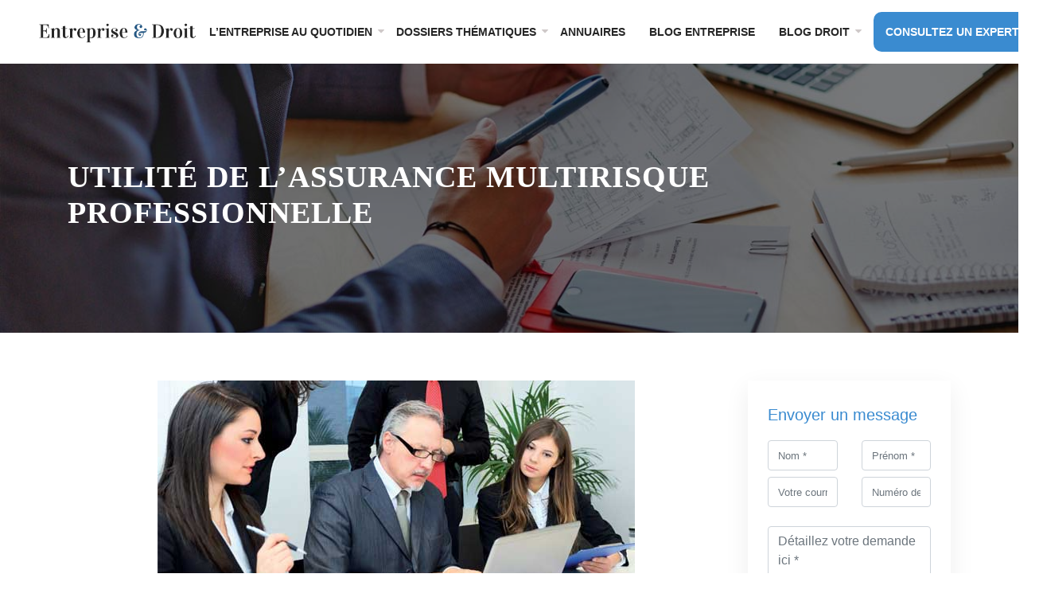

--- FILE ---
content_type: text/html; charset=UTF-8
request_url: https://www.entreprise-et-droit.com/utilite-de-lassurance-multirisque-professionnelle/
body_size: 17297
content:
<!DOCTYPE html>
<html>
<head lang="fr-FR">
<meta charset="UTF-8">
<meta name="viewport" content="width=device-width">
<link rel="shortcut icon" href="/wp-content/uploads/2023/03/logo-i-1.jpg" /><link val="entreprise-droit" ver="v 3.19.3" />
<meta name='robots' content='max-image-preview:large' />
<link rel='dns-prefetch' href='//stackpath.bootstrapcdn.com' />
<title>À quoi sert l’assurance multirisque professionnelle ?</title><meta name="description" content="L’assurance multirisque professionnelle est un moyen permettant d’offrir des couvertures complètes pour différents domaines d’activité professionnelle."><link rel="alternate" title="oEmbed (JSON)" type="application/json+oembed" href="https://www.entreprise-et-droit.com/wp-json/oembed/1.0/embed?url=https%3A%2F%2Fwww.entreprise-et-droit.com%2Futilite-de-lassurance-multirisque-professionnelle%2F" />
<link rel="alternate" title="oEmbed (XML)" type="text/xml+oembed" href="https://www.entreprise-et-droit.com/wp-json/oembed/1.0/embed?url=https%3A%2F%2Fwww.entreprise-et-droit.com%2Futilite-de-lassurance-multirisque-professionnelle%2F&#038;format=xml" />
<style id='wp-img-auto-sizes-contain-inline-css' type='text/css'>
img:is([sizes=auto i],[sizes^="auto," i]){contain-intrinsic-size:3000px 1500px}
/*# sourceURL=wp-img-auto-sizes-contain-inline-css */
</style>
<style id='wp-block-library-inline-css' type='text/css'>
:root{--wp-block-synced-color:#7a00df;--wp-block-synced-color--rgb:122,0,223;--wp-bound-block-color:var(--wp-block-synced-color);--wp-editor-canvas-background:#ddd;--wp-admin-theme-color:#007cba;--wp-admin-theme-color--rgb:0,124,186;--wp-admin-theme-color-darker-10:#006ba1;--wp-admin-theme-color-darker-10--rgb:0,107,160.5;--wp-admin-theme-color-darker-20:#005a87;--wp-admin-theme-color-darker-20--rgb:0,90,135;--wp-admin-border-width-focus:2px}@media (min-resolution:192dpi){:root{--wp-admin-border-width-focus:1.5px}}.wp-element-button{cursor:pointer}:root .has-very-light-gray-background-color{background-color:#eee}:root .has-very-dark-gray-background-color{background-color:#313131}:root .has-very-light-gray-color{color:#eee}:root .has-very-dark-gray-color{color:#313131}:root .has-vivid-green-cyan-to-vivid-cyan-blue-gradient-background{background:linear-gradient(135deg,#00d084,#0693e3)}:root .has-purple-crush-gradient-background{background:linear-gradient(135deg,#34e2e4,#4721fb 50%,#ab1dfe)}:root .has-hazy-dawn-gradient-background{background:linear-gradient(135deg,#faaca8,#dad0ec)}:root .has-subdued-olive-gradient-background{background:linear-gradient(135deg,#fafae1,#67a671)}:root .has-atomic-cream-gradient-background{background:linear-gradient(135deg,#fdd79a,#004a59)}:root .has-nightshade-gradient-background{background:linear-gradient(135deg,#330968,#31cdcf)}:root .has-midnight-gradient-background{background:linear-gradient(135deg,#020381,#2874fc)}:root{--wp--preset--font-size--normal:16px;--wp--preset--font-size--huge:42px}.has-regular-font-size{font-size:1em}.has-larger-font-size{font-size:2.625em}.has-normal-font-size{font-size:var(--wp--preset--font-size--normal)}.has-huge-font-size{font-size:var(--wp--preset--font-size--huge)}.has-text-align-center{text-align:center}.has-text-align-left{text-align:left}.has-text-align-right{text-align:right}.has-fit-text{white-space:nowrap!important}#end-resizable-editor-section{display:none}.aligncenter{clear:both}.items-justified-left{justify-content:flex-start}.items-justified-center{justify-content:center}.items-justified-right{justify-content:flex-end}.items-justified-space-between{justify-content:space-between}.screen-reader-text{border:0;clip-path:inset(50%);height:1px;margin:-1px;overflow:hidden;padding:0;position:absolute;width:1px;word-wrap:normal!important}.screen-reader-text:focus{background-color:#ddd;clip-path:none;color:#444;display:block;font-size:1em;height:auto;left:5px;line-height:normal;padding:15px 23px 14px;text-decoration:none;top:5px;width:auto;z-index:100000}html :where(.has-border-color){border-style:solid}html :where([style*=border-top-color]){border-top-style:solid}html :where([style*=border-right-color]){border-right-style:solid}html :where([style*=border-bottom-color]){border-bottom-style:solid}html :where([style*=border-left-color]){border-left-style:solid}html :where([style*=border-width]){border-style:solid}html :where([style*=border-top-width]){border-top-style:solid}html :where([style*=border-right-width]){border-right-style:solid}html :where([style*=border-bottom-width]){border-bottom-style:solid}html :where([style*=border-left-width]){border-left-style:solid}html :where(img[class*=wp-image-]){height:auto;max-width:100%}:where(figure){margin:0 0 1em}html :where(.is-position-sticky){--wp-admin--admin-bar--position-offset:var(--wp-admin--admin-bar--height,0px)}@media screen and (max-width:600px){html :where(.is-position-sticky){--wp-admin--admin-bar--position-offset:0px}}

/*# sourceURL=wp-block-library-inline-css */
</style><style id='wp-block-image-inline-css' type='text/css'>
.wp-block-image>a,.wp-block-image>figure>a{display:inline-block}.wp-block-image img{box-sizing:border-box;height:auto;max-width:100%;vertical-align:bottom}@media not (prefers-reduced-motion){.wp-block-image img.hide{visibility:hidden}.wp-block-image img.show{animation:show-content-image .4s}}.wp-block-image[style*=border-radius] img,.wp-block-image[style*=border-radius]>a{border-radius:inherit}.wp-block-image.has-custom-border img{box-sizing:border-box}.wp-block-image.aligncenter{text-align:center}.wp-block-image.alignfull>a,.wp-block-image.alignwide>a{width:100%}.wp-block-image.alignfull img,.wp-block-image.alignwide img{height:auto;width:100%}.wp-block-image .aligncenter,.wp-block-image .alignleft,.wp-block-image .alignright,.wp-block-image.aligncenter,.wp-block-image.alignleft,.wp-block-image.alignright{display:table}.wp-block-image .aligncenter>figcaption,.wp-block-image .alignleft>figcaption,.wp-block-image .alignright>figcaption,.wp-block-image.aligncenter>figcaption,.wp-block-image.alignleft>figcaption,.wp-block-image.alignright>figcaption{caption-side:bottom;display:table-caption}.wp-block-image .alignleft{float:left;margin:.5em 1em .5em 0}.wp-block-image .alignright{float:right;margin:.5em 0 .5em 1em}.wp-block-image .aligncenter{margin-left:auto;margin-right:auto}.wp-block-image :where(figcaption){margin-bottom:1em;margin-top:.5em}.wp-block-image.is-style-circle-mask img{border-radius:9999px}@supports ((-webkit-mask-image:none) or (mask-image:none)) or (-webkit-mask-image:none){.wp-block-image.is-style-circle-mask img{border-radius:0;-webkit-mask-image:url('data:image/svg+xml;utf8,<svg viewBox="0 0 100 100" xmlns="http://www.w3.org/2000/svg"><circle cx="50" cy="50" r="50"/></svg>');mask-image:url('data:image/svg+xml;utf8,<svg viewBox="0 0 100 100" xmlns="http://www.w3.org/2000/svg"><circle cx="50" cy="50" r="50"/></svg>');mask-mode:alpha;-webkit-mask-position:center;mask-position:center;-webkit-mask-repeat:no-repeat;mask-repeat:no-repeat;-webkit-mask-size:contain;mask-size:contain}}:root :where(.wp-block-image.is-style-rounded img,.wp-block-image .is-style-rounded img){border-radius:9999px}.wp-block-image figure{margin:0}.wp-lightbox-container{display:flex;flex-direction:column;position:relative}.wp-lightbox-container img{cursor:zoom-in}.wp-lightbox-container img:hover+button{opacity:1}.wp-lightbox-container button{align-items:center;backdrop-filter:blur(16px) saturate(180%);background-color:#5a5a5a40;border:none;border-radius:4px;cursor:zoom-in;display:flex;height:20px;justify-content:center;opacity:0;padding:0;position:absolute;right:16px;text-align:center;top:16px;width:20px;z-index:100}@media not (prefers-reduced-motion){.wp-lightbox-container button{transition:opacity .2s ease}}.wp-lightbox-container button:focus-visible{outline:3px auto #5a5a5a40;outline:3px auto -webkit-focus-ring-color;outline-offset:3px}.wp-lightbox-container button:hover{cursor:pointer;opacity:1}.wp-lightbox-container button:focus{opacity:1}.wp-lightbox-container button:focus,.wp-lightbox-container button:hover,.wp-lightbox-container button:not(:hover):not(:active):not(.has-background){background-color:#5a5a5a40;border:none}.wp-lightbox-overlay{box-sizing:border-box;cursor:zoom-out;height:100vh;left:0;overflow:hidden;position:fixed;top:0;visibility:hidden;width:100%;z-index:100000}.wp-lightbox-overlay .close-button{align-items:center;cursor:pointer;display:flex;justify-content:center;min-height:40px;min-width:40px;padding:0;position:absolute;right:calc(env(safe-area-inset-right) + 16px);top:calc(env(safe-area-inset-top) + 16px);z-index:5000000}.wp-lightbox-overlay .close-button:focus,.wp-lightbox-overlay .close-button:hover,.wp-lightbox-overlay .close-button:not(:hover):not(:active):not(.has-background){background:none;border:none}.wp-lightbox-overlay .lightbox-image-container{height:var(--wp--lightbox-container-height);left:50%;overflow:hidden;position:absolute;top:50%;transform:translate(-50%,-50%);transform-origin:top left;width:var(--wp--lightbox-container-width);z-index:9999999999}.wp-lightbox-overlay .wp-block-image{align-items:center;box-sizing:border-box;display:flex;height:100%;justify-content:center;margin:0;position:relative;transform-origin:0 0;width:100%;z-index:3000000}.wp-lightbox-overlay .wp-block-image img{height:var(--wp--lightbox-image-height);min-height:var(--wp--lightbox-image-height);min-width:var(--wp--lightbox-image-width);width:var(--wp--lightbox-image-width)}.wp-lightbox-overlay .wp-block-image figcaption{display:none}.wp-lightbox-overlay button{background:none;border:none}.wp-lightbox-overlay .scrim{background-color:#fff;height:100%;opacity:.9;position:absolute;width:100%;z-index:2000000}.wp-lightbox-overlay.active{visibility:visible}@media not (prefers-reduced-motion){.wp-lightbox-overlay.active{animation:turn-on-visibility .25s both}.wp-lightbox-overlay.active img{animation:turn-on-visibility .35s both}.wp-lightbox-overlay.show-closing-animation:not(.active){animation:turn-off-visibility .35s both}.wp-lightbox-overlay.show-closing-animation:not(.active) img{animation:turn-off-visibility .25s both}.wp-lightbox-overlay.zoom.active{animation:none;opacity:1;visibility:visible}.wp-lightbox-overlay.zoom.active .lightbox-image-container{animation:lightbox-zoom-in .4s}.wp-lightbox-overlay.zoom.active .lightbox-image-container img{animation:none}.wp-lightbox-overlay.zoom.active .scrim{animation:turn-on-visibility .4s forwards}.wp-lightbox-overlay.zoom.show-closing-animation:not(.active){animation:none}.wp-lightbox-overlay.zoom.show-closing-animation:not(.active) .lightbox-image-container{animation:lightbox-zoom-out .4s}.wp-lightbox-overlay.zoom.show-closing-animation:not(.active) .lightbox-image-container img{animation:none}.wp-lightbox-overlay.zoom.show-closing-animation:not(.active) .scrim{animation:turn-off-visibility .4s forwards}}@keyframes show-content-image{0%{visibility:hidden}99%{visibility:hidden}to{visibility:visible}}@keyframes turn-on-visibility{0%{opacity:0}to{opacity:1}}@keyframes turn-off-visibility{0%{opacity:1;visibility:visible}99%{opacity:0;visibility:visible}to{opacity:0;visibility:hidden}}@keyframes lightbox-zoom-in{0%{transform:translate(calc((-100vw + var(--wp--lightbox-scrollbar-width))/2 + var(--wp--lightbox-initial-left-position)),calc(-50vh + var(--wp--lightbox-initial-top-position))) scale(var(--wp--lightbox-scale))}to{transform:translate(-50%,-50%) scale(1)}}@keyframes lightbox-zoom-out{0%{transform:translate(-50%,-50%) scale(1);visibility:visible}99%{visibility:visible}to{transform:translate(calc((-100vw + var(--wp--lightbox-scrollbar-width))/2 + var(--wp--lightbox-initial-left-position)),calc(-50vh + var(--wp--lightbox-initial-top-position))) scale(var(--wp--lightbox-scale));visibility:hidden}}
/*# sourceURL=https://www.entreprise-et-droit.com/wp-includes/blocks/image/style.min.css */
</style>
<style id='global-styles-inline-css' type='text/css'>
:root{--wp--preset--aspect-ratio--square: 1;--wp--preset--aspect-ratio--4-3: 4/3;--wp--preset--aspect-ratio--3-4: 3/4;--wp--preset--aspect-ratio--3-2: 3/2;--wp--preset--aspect-ratio--2-3: 2/3;--wp--preset--aspect-ratio--16-9: 16/9;--wp--preset--aspect-ratio--9-16: 9/16;--wp--preset--color--black: #000000;--wp--preset--color--cyan-bluish-gray: #abb8c3;--wp--preset--color--white: #ffffff;--wp--preset--color--pale-pink: #f78da7;--wp--preset--color--vivid-red: #cf2e2e;--wp--preset--color--luminous-vivid-orange: #ff6900;--wp--preset--color--luminous-vivid-amber: #fcb900;--wp--preset--color--light-green-cyan: #7bdcb5;--wp--preset--color--vivid-green-cyan: #00d084;--wp--preset--color--pale-cyan-blue: #8ed1fc;--wp--preset--color--vivid-cyan-blue: #0693e3;--wp--preset--color--vivid-purple: #9b51e0;--wp--preset--gradient--vivid-cyan-blue-to-vivid-purple: linear-gradient(135deg,rgb(6,147,227) 0%,rgb(155,81,224) 100%);--wp--preset--gradient--light-green-cyan-to-vivid-green-cyan: linear-gradient(135deg,rgb(122,220,180) 0%,rgb(0,208,130) 100%);--wp--preset--gradient--luminous-vivid-amber-to-luminous-vivid-orange: linear-gradient(135deg,rgb(252,185,0) 0%,rgb(255,105,0) 100%);--wp--preset--gradient--luminous-vivid-orange-to-vivid-red: linear-gradient(135deg,rgb(255,105,0) 0%,rgb(207,46,46) 100%);--wp--preset--gradient--very-light-gray-to-cyan-bluish-gray: linear-gradient(135deg,rgb(238,238,238) 0%,rgb(169,184,195) 100%);--wp--preset--gradient--cool-to-warm-spectrum: linear-gradient(135deg,rgb(74,234,220) 0%,rgb(151,120,209) 20%,rgb(207,42,186) 40%,rgb(238,44,130) 60%,rgb(251,105,98) 80%,rgb(254,248,76) 100%);--wp--preset--gradient--blush-light-purple: linear-gradient(135deg,rgb(255,206,236) 0%,rgb(152,150,240) 100%);--wp--preset--gradient--blush-bordeaux: linear-gradient(135deg,rgb(254,205,165) 0%,rgb(254,45,45) 50%,rgb(107,0,62) 100%);--wp--preset--gradient--luminous-dusk: linear-gradient(135deg,rgb(255,203,112) 0%,rgb(199,81,192) 50%,rgb(65,88,208) 100%);--wp--preset--gradient--pale-ocean: linear-gradient(135deg,rgb(255,245,203) 0%,rgb(182,227,212) 50%,rgb(51,167,181) 100%);--wp--preset--gradient--electric-grass: linear-gradient(135deg,rgb(202,248,128) 0%,rgb(113,206,126) 100%);--wp--preset--gradient--midnight: linear-gradient(135deg,rgb(2,3,129) 0%,rgb(40,116,252) 100%);--wp--preset--font-size--small: 13px;--wp--preset--font-size--medium: 20px;--wp--preset--font-size--large: 36px;--wp--preset--font-size--x-large: 42px;--wp--preset--spacing--20: 0.44rem;--wp--preset--spacing--30: 0.67rem;--wp--preset--spacing--40: 1rem;--wp--preset--spacing--50: 1.5rem;--wp--preset--spacing--60: 2.25rem;--wp--preset--spacing--70: 3.38rem;--wp--preset--spacing--80: 5.06rem;--wp--preset--shadow--natural: 6px 6px 9px rgba(0, 0, 0, 0.2);--wp--preset--shadow--deep: 12px 12px 50px rgba(0, 0, 0, 0.4);--wp--preset--shadow--sharp: 6px 6px 0px rgba(0, 0, 0, 0.2);--wp--preset--shadow--outlined: 6px 6px 0px -3px rgb(255, 255, 255), 6px 6px rgb(0, 0, 0);--wp--preset--shadow--crisp: 6px 6px 0px rgb(0, 0, 0);}:where(.is-layout-flex){gap: 0.5em;}:where(.is-layout-grid){gap: 0.5em;}body .is-layout-flex{display: flex;}.is-layout-flex{flex-wrap: wrap;align-items: center;}.is-layout-flex > :is(*, div){margin: 0;}body .is-layout-grid{display: grid;}.is-layout-grid > :is(*, div){margin: 0;}:where(.wp-block-columns.is-layout-flex){gap: 2em;}:where(.wp-block-columns.is-layout-grid){gap: 2em;}:where(.wp-block-post-template.is-layout-flex){gap: 1.25em;}:where(.wp-block-post-template.is-layout-grid){gap: 1.25em;}.has-black-color{color: var(--wp--preset--color--black) !important;}.has-cyan-bluish-gray-color{color: var(--wp--preset--color--cyan-bluish-gray) !important;}.has-white-color{color: var(--wp--preset--color--white) !important;}.has-pale-pink-color{color: var(--wp--preset--color--pale-pink) !important;}.has-vivid-red-color{color: var(--wp--preset--color--vivid-red) !important;}.has-luminous-vivid-orange-color{color: var(--wp--preset--color--luminous-vivid-orange) !important;}.has-luminous-vivid-amber-color{color: var(--wp--preset--color--luminous-vivid-amber) !important;}.has-light-green-cyan-color{color: var(--wp--preset--color--light-green-cyan) !important;}.has-vivid-green-cyan-color{color: var(--wp--preset--color--vivid-green-cyan) !important;}.has-pale-cyan-blue-color{color: var(--wp--preset--color--pale-cyan-blue) !important;}.has-vivid-cyan-blue-color{color: var(--wp--preset--color--vivid-cyan-blue) !important;}.has-vivid-purple-color{color: var(--wp--preset--color--vivid-purple) !important;}.has-black-background-color{background-color: var(--wp--preset--color--black) !important;}.has-cyan-bluish-gray-background-color{background-color: var(--wp--preset--color--cyan-bluish-gray) !important;}.has-white-background-color{background-color: var(--wp--preset--color--white) !important;}.has-pale-pink-background-color{background-color: var(--wp--preset--color--pale-pink) !important;}.has-vivid-red-background-color{background-color: var(--wp--preset--color--vivid-red) !important;}.has-luminous-vivid-orange-background-color{background-color: var(--wp--preset--color--luminous-vivid-orange) !important;}.has-luminous-vivid-amber-background-color{background-color: var(--wp--preset--color--luminous-vivid-amber) !important;}.has-light-green-cyan-background-color{background-color: var(--wp--preset--color--light-green-cyan) !important;}.has-vivid-green-cyan-background-color{background-color: var(--wp--preset--color--vivid-green-cyan) !important;}.has-pale-cyan-blue-background-color{background-color: var(--wp--preset--color--pale-cyan-blue) !important;}.has-vivid-cyan-blue-background-color{background-color: var(--wp--preset--color--vivid-cyan-blue) !important;}.has-vivid-purple-background-color{background-color: var(--wp--preset--color--vivid-purple) !important;}.has-black-border-color{border-color: var(--wp--preset--color--black) !important;}.has-cyan-bluish-gray-border-color{border-color: var(--wp--preset--color--cyan-bluish-gray) !important;}.has-white-border-color{border-color: var(--wp--preset--color--white) !important;}.has-pale-pink-border-color{border-color: var(--wp--preset--color--pale-pink) !important;}.has-vivid-red-border-color{border-color: var(--wp--preset--color--vivid-red) !important;}.has-luminous-vivid-orange-border-color{border-color: var(--wp--preset--color--luminous-vivid-orange) !important;}.has-luminous-vivid-amber-border-color{border-color: var(--wp--preset--color--luminous-vivid-amber) !important;}.has-light-green-cyan-border-color{border-color: var(--wp--preset--color--light-green-cyan) !important;}.has-vivid-green-cyan-border-color{border-color: var(--wp--preset--color--vivid-green-cyan) !important;}.has-pale-cyan-blue-border-color{border-color: var(--wp--preset--color--pale-cyan-blue) !important;}.has-vivid-cyan-blue-border-color{border-color: var(--wp--preset--color--vivid-cyan-blue) !important;}.has-vivid-purple-border-color{border-color: var(--wp--preset--color--vivid-purple) !important;}.has-vivid-cyan-blue-to-vivid-purple-gradient-background{background: var(--wp--preset--gradient--vivid-cyan-blue-to-vivid-purple) !important;}.has-light-green-cyan-to-vivid-green-cyan-gradient-background{background: var(--wp--preset--gradient--light-green-cyan-to-vivid-green-cyan) !important;}.has-luminous-vivid-amber-to-luminous-vivid-orange-gradient-background{background: var(--wp--preset--gradient--luminous-vivid-amber-to-luminous-vivid-orange) !important;}.has-luminous-vivid-orange-to-vivid-red-gradient-background{background: var(--wp--preset--gradient--luminous-vivid-orange-to-vivid-red) !important;}.has-very-light-gray-to-cyan-bluish-gray-gradient-background{background: var(--wp--preset--gradient--very-light-gray-to-cyan-bluish-gray) !important;}.has-cool-to-warm-spectrum-gradient-background{background: var(--wp--preset--gradient--cool-to-warm-spectrum) !important;}.has-blush-light-purple-gradient-background{background: var(--wp--preset--gradient--blush-light-purple) !important;}.has-blush-bordeaux-gradient-background{background: var(--wp--preset--gradient--blush-bordeaux) !important;}.has-luminous-dusk-gradient-background{background: var(--wp--preset--gradient--luminous-dusk) !important;}.has-pale-ocean-gradient-background{background: var(--wp--preset--gradient--pale-ocean) !important;}.has-electric-grass-gradient-background{background: var(--wp--preset--gradient--electric-grass) !important;}.has-midnight-gradient-background{background: var(--wp--preset--gradient--midnight) !important;}.has-small-font-size{font-size: var(--wp--preset--font-size--small) !important;}.has-medium-font-size{font-size: var(--wp--preset--font-size--medium) !important;}.has-large-font-size{font-size: var(--wp--preset--font-size--large) !important;}.has-x-large-font-size{font-size: var(--wp--preset--font-size--x-large) !important;}
/*# sourceURL=global-styles-inline-css */
</style>

<style id='classic-theme-styles-inline-css' type='text/css'>
/*! This file is auto-generated */
.wp-block-button__link{color:#fff;background-color:#32373c;border-radius:9999px;box-shadow:none;text-decoration:none;padding:calc(.667em + 2px) calc(1.333em + 2px);font-size:1.125em}.wp-block-file__button{background:#32373c;color:#fff;text-decoration:none}
/*# sourceURL=/wp-includes/css/classic-themes.min.css */
</style>
<link rel='stylesheet' id='default-css' href='https://www.entreprise-et-droit.com/wp-content/themes/factory-templates-3/style.css?ver=a07c6db0a72db7258f453cd0803f5863' type='text/css' media='all' />
<link rel='stylesheet' id='bootstrap4-css' href='https://www.entreprise-et-droit.com/wp-content/themes/factory-templates-3/css/bootstrap4/bootstrap.min.css?ver=a07c6db0a72db7258f453cd0803f5863' type='text/css' media='all' />
<link rel='stylesheet' id='font-awesome-css' href='https://stackpath.bootstrapcdn.com/font-awesome/4.7.0/css/font-awesome.min.css?ver=a07c6db0a72db7258f453cd0803f5863' type='text/css' media='all' />
<link rel='stylesheet' id='custom-post-css' href='https://www.entreprise-et-droit.com/wp-content/themes/factory-templates-3/css/custom-post.css?ver=a07c6db0a72db7258f453cd0803f5863' type='text/css' media='all' />
<link rel='stylesheet' id='aos-css' href='https://www.entreprise-et-droit.com/wp-content/themes/factory-templates-3/css/aos.css?ver=a07c6db0a72db7258f453cd0803f5863' type='text/css' media='all' />
<link rel='stylesheet' id='global-css' href='https://www.entreprise-et-droit.com/wp-content/themes/factory-templates-3/css/global.css?ver=a07c6db0a72db7258f453cd0803f5863' type='text/css' media='all' />
<link rel='stylesheet' id='style-css' href='https://www.entreprise-et-droit.com/wp-content/themes/factory-templates-3/css/template.css?ver=a07c6db0a72db7258f453cd0803f5863' type='text/css' media='all' />
<script type="text/javascript" src="https://www.entreprise-et-droit.com/wp-content/themes/factory-templates-3/js/jquery.min.js?ver=a07c6db0a72db7258f453cd0803f5863" id="jquery-js"></script>
<link rel="https://api.w.org/" href="https://www.entreprise-et-droit.com/wp-json/" /><link rel="alternate" title="JSON" type="application/json" href="https://www.entreprise-et-droit.com/wp-json/wp/v2/posts/14075" /><link rel="EditURI" type="application/rsd+xml" title="RSD" href="https://www.entreprise-et-droit.com/xmlrpc.php?rsd" />
<link rel="canonical" href="https://www.entreprise-et-droit.com/utilite-de-lassurance-multirisque-professionnelle/" />
<link rel='shortlink' href='https://www.entreprise-et-droit.com/?p=14075' />

<script type="application/ld+json">
{
  "@context": "https://schema.org",
  "@type": "Article",
  "mainEntityOfPage": {
    "@type": "WebPage",
    "@id": "https://www.entreprise-et-droit.com/utilite-de-lassurance-multirisque-professionnelle/"
  },
  "headline": "À quoi sert l’assurance multirisque professionnelle ?",
  "description": "L’assurance multirisque professionnelle est un moyen permettant d’offrir des couvertures complètes pour différents domaines d’activité professionnelle.",
  "image": {
    "@type": "ImageObject",
    "url":"https://www.entreprise-et-droit.com/wp-content/uploads/2017/07/Utilite-de-l’assurance-multirisque-professionnelle.jpg",
    "width":600,
    "height": 300 
  },  "author": {
    "@type": "Person",
    "name": "instalationsite_g8gey78v",
    "url": "https://www.entreprise-et-droit.com/author/entreprise"
  },
  "publisher": {
    "@type": "Organization",
    "name": "Entreprise et droit",
    "logo": {
      "@type": "ImageObject",
      "url": "https://www.entreprise-et-droit.com"
    }
  },
  "datePublished": "2017-07-04T09:33:38+00:00"
}
</script>


<script>
  (function(i,s,o,g,r,a,m){i['GoogleAnalyticsObject']=r;i[r]=i[r]||function(){
  (i[r].q=i[r].q||[]).push(arguments)},i[r].l=1*new Date();a=s.createElement(o),
  m=s.getElementsByTagName(o)[0];a.async=1;a.src=g;m.parentNode.insertBefore(a,m)
  })(window,document,'script','https://www.google-analytics.com/analytics.js','ga');

  ga('create', 'UA-76109519-1', 'auto');
  ga('send', 'pageview');

</script>
<meta name="google-site-verification" content="bUge3x16eU5mtyB-dxkX-yRxZrnl26Tr_F-MmroDCLc" /><style type="text/css">
  
.default_color_background,.menu-bars{background-color : #255884 }
.default_color_text,a,h1 span,h2 span,h3 span,h4 span,h5 span,h6 span{color :#255884 }
.navigation li a,.navigation li.disabled,.navigation li.active a,.owl-dots .owl-dot.active span,.owl-dots .owl-dot:hover span{background-color: #255884;}
.block-spc{border-color:#255884}
.default_color_border{border-color : #255884 }
.fa-bars,.overlay-nav .close{color: #255884;}
nav li a:after{background-color: #255884;}
a{color : #208ae5 }
a:hover{color : #7eabd1 }
.archive h2 a{color :#212121}
.main-menu,.bottom-menu{background-color:#fff;}
.scrolling-down{background-color:#fff;}
.main-menu{box-shadow: none;-moz-box-shadow: none;-webkit-box-shadow: none;}
.main-menu{padding : 0 0 0 0 }
.main-menu.scrolling-down{padding : 0 0 0 0!important; }
.main-menu.scrolling-down{-webkit-box-shadow: 0 2px 13px 0 rgba(0, 0, 0, .1);-moz-box-shadow: 0 2px 13px 0 rgba(0, 0, 0, .1);box-shadow: 0 2px 13px 0 rgba(0, 0, 0, .1);}   
nav li a{font-size:14px;}
nav li a{line-height:40px;}
nav li a{color:#262626!important;}
nav li:hover > a,.current-menu-item > a{color:#255884!important;}
.archive h1{color:#fff!important;}
.archive h1,.single h1{text-align:left!important;}
.single h1{color:#fff!important;}
.archive .readmore{background-color:#3a8bd0;}
.archive .readmore{color:#fff;}
.archive .readmore:hover{color:#fff;}
.archive .readmore{padding:8px 20px;}
.subheader{padding:120px 0px}
footer{padding:100px 0 0}
footer #back_to_top{background-color:#255884;}
footer #back_to_top i{color:#fff;}
footer #back_to_top {padding:6px 12px 4px;}
.single h2{font-size:22px!important}    
.single h3{font-size:18px!important}    
.single h4{font-size:15px!important}    
.single h5{font-size:15px!important}    
.single h6{font-size:15px!important}    
@media(max-width: 1024px){.main-menu.scrolling-down{position: fixed !important;}}
.breadcrumb a,.fbc-page .fbc-wrap .fbc-items a,.fbc-page .fbc-wrap .fbc-item li span,.fbc-page .fbc-wrap .fbc-items li.active span, .fbc-page .fbc-wrap .fbc-items li .fbc-end-text{color:#fff!important;margin: 0 5px!important;font-family: "Source Sans Pro",'Trebuchet MS', Helvetica, sans-serif;font-size:14px;}
.fbc-page .fbc-wrap .fbc-items li{padding:0!important;font-family: "Source Sans Pro",'Trebuchet MS', Helvetica, sans-serif;}
.fbc-page .fbc-wrap .fbc-items li a{color:#fff;font-size:14px;}
.breadcrumb,.fbc-page .fbc-wrap .fbc-items{position: absolute;
color: #fff;
bottom: 0;
margin-bottom: 0;
border-radius: 0;
background: #0000004f;
padding: 10px 25px;}
@import url('https://fonts.googleapis.com/css2?family=Source+Sans+Pro:wght@300;400;600;700;900&family=Vidaloka&display=swap');
body{
font-family: "Source Sans Pro",'Trebuchet MS', Helvetica, sans-serif;
    line-height: 25px;
    font-weight: 400;
    font-style: normal;
    color: #838383;
    font-size: 14px;
}

h1,h2,h3,h4{font-family: 'Vidaloka', serif; letter-spacing: 1px; text-transform: uppercase;     font-weight: 700;}

/********************************************************/
.navbar{ padding: 0!important;}
.navbar-toggler{border:none}
nav li a{
font-weight: 700;
text-transform: uppercase;
padding: 20px 0;
}
.menu-item-has-children::after{
top: 24px;
    color: #cfc9c9;
    right: 0;
}
.sub-menu li a{padding:0 7px;}
.scrolling-down #logo img {width:auto;}
.normal-menu ul {z-index: 10;}
.sub-menu .menu-item-has-children::after {
                top: 5px;
                 color: #cfc9c9;
                right: 9px;
            }
  .sub-menu { max-width: initial; }
li.specifique_link {
text-align: center;
background: #3A8BD0;
-webkit-border-radius: 10px;
-moz-border-radius: 10px;
border-radius: 10px;
margin: 15px;
}
li.specifique_link a{line-height:30px!important; color:#fff!important; padding: 10px 0!important;}
li.specifique_link a:hover{color:#fff!important; }
/*********************Home**************************/
.bloc1{height:65vh;}
.titre-intro .sow-headline-container p.sow-sub-headline{font-family: 'Vidaloka', serif;}
.ow-button-base.ow-button-align-center { font-weight: 700;}
.titre2 .sow-headline-container h2.sow-headline{    padding-left: 20px;  border-left: 6px solid #333;}
.titre3 .sow-headline-container h2.sow-headline{padding-left: 20px;  border-left: 6px solid #fff;}
.bloc-icon h3{font-size: 12px;line-height:22px;font-family: 'Vidaloka', serif; font-weight: 400; color:#2c2c2c;}
.vc_btn3, .btBlue .vc_btn3{background-color: #3A8BD0; color:#fff;    border-radius: 3px;font-size: 14px; border: 2px solid transparent; padding: 13px 22px; margin-right:20px;}
.vc_btn3:hover, .btBlue .vc_btn3:hover{border: 2px solid #3A8BD0;background-color: #fff; color:#255884;}
.vc_btn3:focus,.btBlue .vc_btn3:focus{border: 2px solid #3A8BD0 !important;}
.vc_btn2,.btBNuit .vc_btn3{background-color: #202D37; color:#fff;    border-radius: 3px;font-size: 14px; border: 2px solid transparent; padding: 13px 45px; }
.vc_btn2:hover,.btBNuit .vc_btn3:hover{border: 2px solid #202D37;background-color: #fff; color:#202D37;}
.vc_btn2:focus,.btBNuit .vc_btn3:focus{border: 2px solid #202D37 !important;}
.blog-affichage .post-title-loop a{    text-transform: uppercase;  font-weight: 700; color:#fff; font-size:17px; line-height:22px; padding-bottom: 10px;
    border-bottom: 1px solid #e1e1e1;
    margin-bottom: 15px;
margin-top: 15px;
display:block;}
.spb{font-family: 'Vidaloka', serif;}
.blocTxt h3{    font-size: 18px;
    letter-spacing: 0.5px;
    margin-bottom: 6px;
    line-height: 22px;
    color: #2c2c2c;
font-weight: 400;
}
.col1{ -webkit-transition:.5s all ease;
    transition:.5s all ease;}
.col1:hover {
    -webkit-transform: translateY(-8px);
    transform: translateY(-8px);
}
.part-right{padding:80px 170px 60px 170px;}
.tm-sbox1{position:relative; z-index:1;}
.tm-sbox1:after {
    content: '';
    top: 72px;
    left: 30px;
    width: 1px;
    height: 50%;
    background-color: #ddd;
    position: absolute;
z-index:-1;
}
.content-image-hover-text.bottom-slide .content{left: 5%;}
.col2{    border: 1px solid rgba(0, 0, 0, 0.07);   padding: 2em 2em 1em;}
.colt h3{font-size: 13px; margin-bottom: 15px;}
.txt_prem .sow-headline-container p.sow-sub-headline{font-style: italic; font-family: 'Vidaloka', serif;}
.col3{    border: 1px solid #fff;   padding: 10px 10px 0;     border-radius: 5px;}
h1.title{color: #fff;position: relative;}
.post-title{
  background-repeat: no-repeat;
  background-size: cover;
  background-position: center center;
  background-image: url('/wp-content/uploads/2023/03/tbar-bg2.jpg');
  height: 320px;
  text-align: center;
  line-height: 320px;
  margin-bottom: 30px;
  color: #fff;
  font-size: 35px;
}
.widget-classic-list{
       list-style-type: disc;
        margin: 30px 0 0;
    padding:0 0 0 20px;
    font-size:14px;
columns: 3;
break-inside: avoid;
-moz-column-gap: 30px;
-webkit-column-gap: 30px;
}
ul.list_cat {  list-style-type: none; padding:0;     margin-bottom: 60px;}
ul.list_cat li{  margin:1em 0;}
a.lien_page {
  padding: 15px 0;
  border: 1px solid #255884;
  color: #255884;
  font-size: 16px;
  display: inherit;
}
a.lien_page:hover{
    background:#255884;
    color:#fff;
}
a.lien_page:focus{border: 1px solid #255884 !important;}
.cole1{
    padding: 28px 25px;
    border: 1px solid #255884;
}
.cole1:hover{    background: #3A8BD0;}
.cole1:hover .blocTxt h3, .cole1:hover .blocTxt p{color:#fff;}
.lien-sp {
border-radius: 3px;
    background-color: #3A8BD0;
    color: #fff;
    padding: 12px 22px;
}
.cole1:hover .lien-sp{background-color: #fff; color: #3A8BD0;}
.cole1:hover .deco-img  img {
    -webkit-filter: brightness(0) invert(1);
    filter: brightness(0) invert(1);
}
.tm-skincolor{    color: #3A8BD0;}
.tm-list {
    list-style: none;
    padding-left: 0px;
    font-size: 15px;
    font-weight: 400;
}
ul.tm-list li {    padding-top: 12px;  color: #000;}
.tm-list i.tm-skincolor {
    margin-left: 5px;
    margin-right: 8px;
}
.titre4  .sow-headline-container h3.sow-headline{font-weight: 400; letter-spacing: 0;   text-transform: initial;margin-bottom: 0;}
.titre4 .sow-headline-container .decoration{margin-top: 0!important;}
.titre4  .sow-headline-container h2.sow-headline{    margin-bottom: 0;}
.menu-services-menu-left-container ul{list-style: none;
    margin: 0px;
    padding: 0px;
    margin-bottom: 30px;}
.menu-services-menu-left-container ul li {   margin: 5px 0;}
.menu-services-menu-left-container ul li a {
    display: block;
    position: relative;
    font-weight: normal;
    font-size: 14px;
    padding: 12px 16px;
    background-color: #f1f1f1;
    letter-spacing: 1px;
color: #212121;
}
.menu-services-menu-left-container ul li.current-menu-item>a ,.menu-services-menu-left-container ul li a:hover{
    background: #255884;
   color: #fff!important;
}
h2.big_titre{padding-left: 20px;   border-left: 6px solid #333; color: #2c2c2c;}
/************************categorie*************************/
.bloc-cat-before-footer{ display: flex;
    flex-direction: row;
    height: 550px;
margin-top:20px;
margin-bottom:-40px;
}
#part-leftcat {
 width: 100%;
  flex-grow: 1;
    background: #255885;
padding: 80px 170px 60px 170px;
text-align: center;
    color: #fff;
}

#part-rightcat {
 width: 100%;
  flex-grow: 1;
background-image: url(/wp-content/uploads/2023/03/consultation-entreprise-1.jpg);
background-position: center center;
background-size: cover;
padding: 70px;
}
.bg-col3{background-color: #ffffff;  color: #255884;}
/***********************footer*****************************/
.widget-area{max-width: 100%!important; padding: 0!important;}
footer{  color: rgba(20000055, 255, 255, 0.52);       background-size: cover;  background-position: center;}

footer #back_to_top{
    line-height:22px;
    text-align:center;
    bottom:1.5%;
    border-radius: 6px;
}
footer #back_to_top i{
    font-size:22px
}
footer .copyright{
     padding: 20px 0;
    border-top: 1px solid rgba(20000055, 255, 255, 0.07);
    margin-top: 60px;
    color: #838383;
    text-align: center;
    font-size: 14px;
}

footer ul{
    list-style:none;
    margin:0;
    padding:0;
    font-size:14px;
columns: 3;
break-inside: avoid;
-moz-column-gap: 30px;
-webkit-column-gap: 30px;
}
footer ul li{
    left:0;
    -webkit-transition:.5s all ease;
    transition:.5s all ease;
    padding:.4em 0
}
footer ul li a, footer .copyright a{color: rgba(20000055, 255, 255, 0.7);}
footer ul li a:hover, footer .copyright a:hover{color:#255884;}
footer .footer-widget{
    line-height: 30px;
font-size:20px;
    padding-bottom: 13px;
    font-weight: 700;
    color: #fff;
font-family: 'Vidaloka', serif;
}

/***********************************************************************/

.widget_sidebar .sidebar-widget {
color: #3a8bd0;
    padding-bottom: 18px;
    font-size: 20px;
    line-height: 27px;
}

.post-content-loop{
padding: 40px 30px;
    -webkit-box-shadow: 0 10px 30px rgb(0 0 0 / 7%);
    box-shadow: 0 10px 30px rgb(0 0 0 / 7%);
    background: #fff;
}

.widget_sidebar a,.widget_sidebar p{
    font-size:15px
}
.widget_sidebar{
padding: 30px 25px;
    margin-bottom: 50px;
   -webkit-box-shadow: 0 10px 30px rgb(0 0 0 / 7%);
    box-shadow: 0 10px 30px rgb(0 0 0 / 7%);
    background: #fff;
}
.loop-post .thumb-cover{
    margin-bottom:0!important
}


.archive h1,.single h1{
    font-size:38px;
}

.archive h2{
line-height: 32px;
    margin-bottom: 0.5em;
    font-size: 21px;
}
.post-inloop{
    margin:0 0 40px;
    padding:0 0 40px;
    border-bottom:1px solid rgba(0,0,0,.08)
}
.post-inloop p{
    padding-bottom:0;
    margin-bottom:20px
}
.post-inloop .col-md-7{
    padding-left:40px
}
.blog-post-content{
    border-bottom: none;
    padding: 0 0 10px;
}

.single .related{
    color:#060815;
    display:inline-block;
    font-weight:400;
    line-height:26px;
padding: 20px 0 5px;
}
.single h2,.single h3,.single h4,.single h5,.single h6{
    color: #060815;
    line-height: 1.5;
    font-weight: 600;
}

.archive .readmore{
    font-size:13px;
    line-height:24px;
    font-weight:600;
    text-transform:uppercase;
position:relative;
    overflow: hidden;
z-index: 1;
border-radius: 5px;
}
.archive .readmore::before {
    content: "";
    background-color: #255884;
    position: absolute;
    display: block;
    height: 100%;
    top: 0;
    -webkit-transform: translateX(-100%) skew(-30deg);
    -moz-transform: translateX(-100%) skew(-30deg);
    transform: translateX(-100%) skew(-30deg);
    -webkit-transition: .5s cubic-bezier(.76, .49, .25, 1);
    -moz-transition: .5s cubic-bezier(.76, .49, .25, 1);
    transition: .5s cubic-bezier(.76, .49, .25, 1);
    left: -25px;
    width: 135%;
    z-index: -1;
}
.archive .readmore:hover:before {
    -webkit-transform: translateX(0) skew(-30deg);
    -moz-transform: translateX(0) skew(-30deg);
    transform: translateX(0) skew(-30deg);
}
.single .post-data{
    margin-bottom:50px;
background: #fff; padding: 0 30px;
}

/***********************Responsive*****************************/
@media screen and (max-width:1600px){
.part-right {padding: 80px 50px 60px 50px;}
.tm-sbox1::after {left: 36px;}
}
@media screen and (max-width:1366px){.tm-sbox1::after{display:none;}
.logo-main{width: 200px;height: auto;}
#part-leftcat {padding: 80px 50px 60px 50px;}
}
@media screen and (max-width:1024px){
.bloc-cat-before-footer {height: 680px;}
.navbar {  padding: 10px 0 !important;}
.bloc1{height:70vh;}
img{max-width: 100%;height: auto;}
.main-menu.scrolling-down {  padding: 20px 0 !important;}
.sub-menu { background-color: #ececec42;}
.sub-menu li a{padding:15px;}
.menu-item-has-children::after { top: 7px;}
 ul#main-menu{margin-top:2em; }
    .home h1{
        line-height:35px!important;
        font-size:28px!important
    }
    .home h2{
        line-height:30px!important;
        font-size:24px!important
    }
    nav li a{
        line-height:30px;
padding:10px;
    }
    .normal-menu ul{
        margin-top:1em
    }
    .main-menu ul li .sub-menu{
        margin-top:0;
        min-width:100%;
        position:relative;
        box-shadow:none
    }
 .home h3{ font-size:13px!important }
}
@media screen and (max-width:960px){
.vc_btn2, .btBNuit .vc_btn3 {padding: 9px 30px;}
.vc_btn3, .btBlue .vc_btn3 { padding: 9px 22px;}
.boutonIntxt .vc_btn3, .boutonIntxt .vc_btn2{width: 58%;
display: block;
margin: 10px 0;
text-align: center;
}
div.left_bloc_form span, .execphpwidget span { font-size: 15px;}
.home .vc_btn3-container .vc_btn2{margin-right: 0!important;}
    .home h1{
        line-height:30px!important;
        font-size:27px!important
    }
    .home h2{
        line-height:28px!important;
        font-size:22px!important
    }
.home .loop-post {padding: 0;}
    .single .post-data{
        padding:0 15px;
    }
    .sidebar{
        margin-top:0
    }
    .scrolling-down .navbar-collapse{
        background:0 0
    }
    .single .related{
        width:100%
    }
    .post-inloop .col-md-7{
        padding-left:0
    }
    .widget_footer{
        margin-top:2em
    }
    .loop-post{
        padding:0;
    }

    .recent-project-title{
        transform:none!important
    }
   
}
@media screen and (max-width:480px){
.bloc-cat-before-footer{display:none}
footer ul { columns: 1;}
.bloc1 {  height: 90vh;}
    footer .copyright{
        padding:25px 50px
    }
}
/*************************css widget**************************/
aside#execphp-3 {
    background: #255884;
    margin-bottom: 0!important;
padding: 33px 16px 20px;
    text-align: center;
}
div.txt_prem {
    color: #fff;
    font-style: italic;
    font-size: 14px;
    text-align: center;
    font-family: 'Vidaloka', serif;
}
#execphp-3 p {
    color: #fff;
    line-height: 1.4;
    font-size: 14px;
    text-align: center;
}
div.left_bloc_form span, .execphpwidget span {
    font-size: 20px;
    padding: 15px 0 10px;
    font-family: Vidaloka,'Trebuchet MS', Helvetica, sans-serif;
    line-height: 30px;
    letter-spacing: 1px;
    font-weight: 400;
    font-style: normal;
    width: 100%;
    display: block;
    color: #fff;
}
.form_interne .search_field {
    background-color: rgba(0,0,0,.03);
    border: 1px solid #e5e5e5;
     padding: 8px 6px;
    padding-left: 29px;
    position: relative;
    height: 40px;
    display: block;
    width: 100%;
    border-radius: 3px;
}
.form_interne .search_field i {
    position: absolute;
    left: 13px;
    top: 13px;
    opacity: 0.9;
    font-size: 16px;
    color: #999999;
    width: 20px;
}
#execphp-3 .search_field select, #execphp-3 .search_field i , .form_interne .search_field i{
    color: #fff;
}
.form_interne .search_field select {
    background: transparent;
    border: none;
    -webkit-appearance: none;
    height: 28px;
    padding: 5px;
    padding-top: 0px;
    padding-left: 5px;
    color: #fff;
    max-width: inherit;
    position: relative;
    width: 100%;
    z-index: 100;
}
.form_interne .search_field select option {
    background: #fff ;
}
.form_interne .search_field select option {
    color: #2d2d2d;
}
.vc_btn3-container .vc_btn3{margin-right: 0;}
.home .vc_btn3-container .vc_btn2{margin-right: 20px;}
.vc_btn3-container{    margin: 20px 0 0; display: inline-block;
vertical-align: top;}
.custom-sidebar .vc_btn3-container, .bt-assurances-pro{width:100%;}
aside#text-14.widget {
    background: #DFE6ED;
    color: #202D37;
    border: 4px solid #255884;
}
#text-14 .textwidget { padding: 15px 15px 1px;}
.search_field.selectbox::after {
  font-family: FontAwesome;
  content: '\f107';
  position: absolute;
  right: 13px;
  top: 9px;
color:#fff;
}
/**********************************intro article*********************************************/
div.intro_article { margin-bottom: 4em;}
#single_widg {
    border-top: 1px solid #255884;
    border-bottom: 1px solid #255884;
    padding: 30px 0 30px;
    position: relative;
    z-index: 9;
    text-align: center;
    width: 95%;
}
.widg_titre {
    color: #000;
    text-align: center;
    font-weight: 500;
    padding: 0 9%;
    font-size: 16px;
}
.titre_intro { font-weight: 600;}
.demarches {
    color: #255884;
    margin-top: 1em;
    display: block;
    font-weight: 600;
}
.barre2 {
    width: 13%;
    border-top: 1px solid #000;
    display: inline-block;
    margin: 1em 0;
}
.widg_titre2 {
    color: #3A8BD0;
    text-align: center;
    font-weight: 600;
    margin-bottom: 1em;
    font-size: 18px;
}
#gauche {
    text-align: right;
    margin-right: 2%;
}
#gauche, #droit {
    float: left;
    width: 47%;
}
#droit {
    text-align: left;
    margin-left: 2%;
}
#global {
    overflow: auto;
    width: 97%;
    margin-bottom: 2%;
}
.formulaire_single .team_single {
    background: url(/wp-content/uploads/2023/03/drop-down-arrow.png) #fff no-repeat 92% center !important;
    -webkit-appearance: none;
    -moz-appearance: none;
    appearance: none;
}
.formulaire_single button {
background: #3A8BD0;
    margin-left: -5px;
    padding: 7px 23px 7px;
    border: 2px solid #3A8BD0;
    color: #fff;
}
.formulaire_single button:focus {border: 2px solid #3A8BD0!important;}
#single_widg select, #single_widg2 select {
    width: 30%;
    border: 1px solid #255884;
    background: #fff;
    color: #255884;
    padding: 8px 14px 8px;
}
.formulaire_single .team_single:focus{  border: 1px solid #255884!important;}
#single_widg small{text-align: center;
    display: block;
    margin-top: 2em;} 
/*****************************page annuaire***********************************/
.tm-sbox .tm-sbox-image {   text-align: center;}
.cadre_icon .tm-sbox-image {    width: 8%;   float: left;}
.cadre_icon .vc_cta3-container {
    float: left;
    width: 34%;
    margin-left: 5%;
    margin-bottom: 35px;
}
.carte_region {  clear: both;}
.cadre_icon .formulaire_single .team_single {
    border: 1px solid #838383;
    color: #838383;
}
.cadre_icon select {
    padding: 12px 60px 12px 20px;
    border-radius: 0px;
    cursor: pointer;
    outline: none;
}</style>
</head>
<body class="wp-singular post-template-default single single-post postid-14075 single-format-standard wp-theme-factory-templates-3 catid-125 " style="">	
<div id="before-menu"></div><div class="normal-menu menu-to-right main-menu ">	
<div class="container-fluid pl-5 pr-5">

<nav class="navbar navbar-expand-xl pl-0 pr-0">

<a id="logo" href="https://www.entreprise-et-droit.com">
<img class="logo-main" src="/wp-content/uploads/2023/03/logo22B-1.png" alt="logo">
</a>
	


<button class="navbar-toggler" type="button" data-toggle="collapse" data-target="#navbarsExample06" aria-controls="navbarsExample06" aria-expanded="false" aria-label="Toggle navigation">
<span class="navbar-toggler-icon">
<div class="menu_btn">	
<div class="menu-bars"></div>
<div class="menu-bars"></div>
<div class="menu-bars"></div>
</div>
</span>
</button> 
<div class="collapse navbar-collapse" id="navbarsExample06">
<ul id="main-menu" class="navbar-nav ml-auto"><li id="menu-item-11362" class="menu-item menu-item-type-taxonomy menu-item-object-category menu-item-has-children"><a href="https://www.entreprise-et-droit.com/lentreprise-au-quotidien/">L&rsquo;entreprise au quotidien</a>
<ul class="sub-menu">
	<li id="menu-item-11363" class="menu-item menu-item-type-taxonomy menu-item-object-category menu-item-has-children"><a href="https://www.entreprise-et-droit.com/lentreprise-au-quotidien/creer-ou-reprendre/">Créer ou reprendre</a>
	<ul class="sub-menu">
		<li id="menu-item-11372" class="menu-item menu-item-type-taxonomy menu-item-object-category"><a href="https://www.entreprise-et-droit.com/lentreprise-au-quotidien/creer-ou-reprendre/activites-reglementees/">Activités réglementées</a></li>
		<li id="menu-item-11373" class="menu-item menu-item-type-taxonomy menu-item-object-category"><a href="https://www.entreprise-et-droit.com/lentreprise-au-quotidien/creer-ou-reprendre/aspects-fiscaux/">Aspects fiscaux</a></li>
		<li id="menu-item-11374" class="menu-item menu-item-type-taxonomy menu-item-object-category"><a href="https://www.entreprise-et-droit.com/lentreprise-au-quotidien/creer-ou-reprendre/aspects-sociaux/">Aspects sociaux</a></li>
		<li id="menu-item-11375" class="menu-item menu-item-type-taxonomy menu-item-object-category"><a href="https://www.entreprise-et-droit.com/lentreprise-au-quotidien/creer-ou-reprendre/baux-commerciaux/">Baux commerciaux</a></li>
		<li id="menu-item-11376" class="menu-item menu-item-type-taxonomy menu-item-object-category"><a href="https://www.entreprise-et-droit.com/lentreprise-au-quotidien/creer-ou-reprendre/choix-de-la-forme-sociale/">Choix de la forme sociale</a></li>
		<li id="menu-item-11377" class="menu-item menu-item-type-taxonomy menu-item-object-category"><a href="https://www.entreprise-et-droit.com/lentreprise-au-quotidien/creer-ou-reprendre/financement/">Financement</a></li>
		<li id="menu-item-11378" class="menu-item menu-item-type-taxonomy menu-item-object-category"><a href="https://www.entreprise-et-droit.com/lentreprise-au-quotidien/creer-ou-reprendre/propriete-intellectuelle/">Propriété intellectuelle</a></li>
		<li id="menu-item-11379" class="menu-item menu-item-type-taxonomy menu-item-object-category"><a href="https://www.entreprise-et-droit.com/lentreprise-au-quotidien/creer-ou-reprendre/relations-avec-ladministration/">Relations avec l&rsquo;Administration</a></li>
		<li id="menu-item-11380" class="menu-item menu-item-type-taxonomy menu-item-object-category"><a href="https://www.entreprise-et-droit.com/lentreprise-au-quotidien/creer-ou-reprendre/techniques-de-reprise/">Techniques de reprise</a></li>
	</ul>
</li>
	<li id="menu-item-11367" class="menu-item menu-item-type-taxonomy menu-item-object-category menu-item-has-children"><a href="https://www.entreprise-et-droit.com/lentreprise-au-quotidien/gerer-et-developper/">Gérer et développer</a>
	<ul class="sub-menu">
		<li id="menu-item-11381" class="menu-item menu-item-type-taxonomy menu-item-object-category"><a href="https://www.entreprise-et-droit.com/lentreprise-au-quotidien/gerer-et-developper/baux-commerciaux-gerer-et-developper/">Baux commerciaux</a></li>
		<li id="menu-item-11384" class="menu-item menu-item-type-taxonomy menu-item-object-category"><a href="https://www.entreprise-et-droit.com/lentreprise-au-quotidien/gerer-et-developper/contrats/">Contrats</a></li>
		<li id="menu-item-11387" class="menu-item menu-item-type-taxonomy menu-item-object-category"><a href="https://www.entreprise-et-droit.com/lentreprise-au-quotidien/gerer-et-developper/gestion-des-creances/">Gestion des créances</a></li>
		<li id="menu-item-11389" class="menu-item menu-item-type-taxonomy menu-item-object-category"><a href="https://www.entreprise-et-droit.com/lentreprise-au-quotidien/creer-ou-reprendre/propriete-intellectuelle/">Propriété intellectuelle</a></li>
		<li id="menu-item-11390" class="menu-item menu-item-type-taxonomy menu-item-object-category"><a href="https://www.entreprise-et-droit.com/lentreprise-au-quotidien/gerer-et-developper/communication-et-publicite/">Communication et publicité</a></li>
		<li id="menu-item-11391" class="menu-item menu-item-type-taxonomy menu-item-object-category"><a href="https://www.entreprise-et-droit.com/lentreprise-au-quotidien/gerer-et-developper/relations-avec-ladministration-gerer-et-developper/">Relations avec l&rsquo;Administration</a></li>
		<li id="menu-item-11393" class="menu-item menu-item-type-taxonomy menu-item-object-category"><a href="https://www.entreprise-et-droit.com/lentreprise-au-quotidien/gerer-et-developper/concurrence/">Concurrence</a></li>
		<li id="menu-item-11394" class="menu-item menu-item-type-taxonomy menu-item-object-category"><a href="https://www.entreprise-et-droit.com/lentreprise-au-quotidien/gerer-et-developper/dirigeants-et-gerants/">Dirigeants et Gérants</a></li>
		<li id="menu-item-11395" class="menu-item menu-item-type-taxonomy menu-item-object-category"><a href="https://www.entreprise-et-droit.com/lentreprise-au-quotidien/gerer-et-developper/droit-du-travail/">Droit du travail</a></li>
		<li id="menu-item-11396" class="menu-item menu-item-type-taxonomy menu-item-object-category"><a href="https://www.entreprise-et-droit.com/lentreprise-au-quotidien/gerer-et-developper/fonctionnement-de-la-societe/">Fonctionnement de la société</a></li>
		<li id="menu-item-11397" class="menu-item menu-item-type-taxonomy menu-item-object-category"><a href="https://www.entreprise-et-droit.com/lentreprise-au-quotidien/gerer-et-developper/impots-et-charges/">Impôts et charges</a></li>
		<li id="menu-item-11398" class="menu-item menu-item-type-taxonomy menu-item-object-category"><a href="https://www.entreprise-et-droit.com/lentreprise-au-quotidien/gerer-et-developper/marches-publics/">Marchés publics</a></li>
		<li id="menu-item-11399" class="menu-item menu-item-type-taxonomy menu-item-object-category"><a href="https://www.entreprise-et-droit.com/lentreprise-au-quotidien/gerer-et-developper/protection-des-consommateurs/">Protection des consommateurs</a></li>
		<li id="menu-item-11400" class="menu-item menu-item-type-taxonomy menu-item-object-category"><a href="https://www.entreprise-et-droit.com/lentreprise-au-quotidien/gerer-et-developper/reglement-des-litiges/">Règlement des litiges</a></li>
		<li id="menu-item-11401" class="menu-item menu-item-type-taxonomy menu-item-object-category"><a href="https://www.entreprise-et-droit.com/lentreprise-au-quotidien/gerer-et-developper/resaux-de-distribution/">Résaux de distribution</a></li>
	</ul>
</li>
	<li id="menu-item-11368" class="menu-item menu-item-type-taxonomy menu-item-object-category menu-item-has-children"><a href="https://www.entreprise-et-droit.com/lentreprise-au-quotidien/ceder-ou-transmettre/">Céder ou transmettre</a>
	<ul class="sub-menu">
		<li id="menu-item-11414" class="menu-item menu-item-type-taxonomy menu-item-object-category"><a href="https://www.entreprise-et-droit.com/lentreprise-au-quotidien/ceder-ou-transmettre/aspects-fiscaux-ceder-ou-transmettre/">Aspects fiscaux</a></li>
		<li id="menu-item-11418" class="menu-item menu-item-type-taxonomy menu-item-object-category"><a href="https://www.entreprise-et-droit.com/lentreprise-au-quotidien/ceder-ou-transmettre/cession-du-fonds-de-commerce/">cession du fonds de commerce</a></li>
	</ul>
</li>
	<li id="menu-item-11369" class="menu-item menu-item-type-taxonomy menu-item-object-category menu-item-has-children"><a href="https://www.entreprise-et-droit.com/lentreprise-au-quotidien/prevenir-et-redresser/">Prévenir et redresser</a>
	<ul class="sub-menu">
		<li id="menu-item-11420" class="menu-item menu-item-type-taxonomy menu-item-object-category"><a href="https://www.entreprise-et-droit.com/lentreprise-au-quotidien/prevenir-et-redresser/depot-de-bilan/">Dépôt de bilan</a></li>
		<li id="menu-item-11421" class="menu-item menu-item-type-taxonomy menu-item-object-category"><a href="https://www.entreprise-et-droit.com/lentreprise-au-quotidien/prevenir-et-redresser/plans-de-redressement/">Plans de redressement</a></li>
		<li id="menu-item-11422" class="menu-item menu-item-type-taxonomy menu-item-object-category"><a href="https://www.entreprise-et-droit.com/lentreprise-au-quotidien/prevenir-et-redresser/prevenir-les-conflits/">Prévenir les conflits</a></li>
		<li id="menu-item-11423" class="menu-item menu-item-type-taxonomy menu-item-object-category"><a href="https://www.entreprise-et-droit.com/lentreprise-au-quotidien/prevenir-et-redresser/responsabilites-du-chef-dentreprise/">Responsabilités du chef d&rsquo;entreprise</a></li>
		<li id="menu-item-11424" class="menu-item menu-item-type-taxonomy menu-item-object-category"><a href="https://www.entreprise-et-droit.com/lentreprise-au-quotidien/prevenir-et-redresser/techniques-de-prevention/">Techniques de prévention</a></li>
	</ul>
</li>
	<li id="menu-item-11370" class="menu-item menu-item-type-taxonomy menu-item-object-category menu-item-has-children"><a href="https://www.entreprise-et-droit.com/lentreprise-au-quotidien/cesser-son-activite/">Cesser son activité</a>
	<ul class="sub-menu">
		<li id="menu-item-11426" class="menu-item menu-item-type-taxonomy menu-item-object-category"><a href="https://www.entreprise-et-droit.com/lentreprise-au-quotidien/cesser-son-activite/liquidation-judiciaire/">Liquidation judiciaire</a></li>
		<li id="menu-item-13589" class="menu-item menu-item-type-taxonomy menu-item-object-category"><a href="https://www.entreprise-et-droit.com/lentreprise-au-quotidien/cesser-son-activite/responsabilites-du-chef-dentreprise-cesser-son-activite/">Responsabilités du chef d&rsquo;entreprise</a></li>
	</ul>
</li>
</ul>
</li>
<li id="menu-item-11364" class="menu-item menu-item-type-taxonomy menu-item-object-category current-post-ancestor menu-item-has-children"><a href="https://www.entreprise-et-droit.com/dossiers-thematiques/">Dossiers thématiques</a>
<ul class="sub-menu">
	<li id="menu-item-11371" class="menu-item menu-item-type-taxonomy menu-item-object-category current-post-ancestor menu-item-has-children"><a href="https://www.entreprise-et-droit.com/dossiers-thematiques/assurances/">Assurances</a>
	<ul class="sub-menu">
		<li id="menu-item-11697" class="menu-item menu-item-type-taxonomy menu-item-object-category"><a href="https://www.entreprise-et-droit.com/dossiers-thematiques/assurances/assurances-professionnelles/">Assurances professionnelles</a></li>
		<li id="menu-item-11698" class="menu-item menu-item-type-taxonomy menu-item-object-category"><a href="https://www.entreprise-et-droit.com/dossiers-thematiques/assurances/responsabilite-civile/">Responsabilité civile (Assurance RC Pro)</a></li>
		<li id="menu-item-11699" class="menu-item menu-item-type-taxonomy menu-item-object-category"><a href="https://www.entreprise-et-droit.com/dossiers-thematiques/assurances/garantie-decennale/">Garantie décennale</a></li>
		<li id="menu-item-11700" class="menu-item menu-item-type-taxonomy menu-item-object-category current-post-ancestor current-menu-parent current-post-parent"><a href="https://www.entreprise-et-droit.com/dossiers-thematiques/assurances/assurance-multirisque-professionnelle/">Assurance multirisque professionnelle</a></li>
	</ul>
</li>
	<li id="menu-item-11402" class="menu-item menu-item-type-taxonomy menu-item-object-category menu-item-has-children"><a href="https://www.entreprise-et-droit.com/dossiers-thematiques/business-coaching/">Business coaching</a>
	<ul class="sub-menu">
		<li id="menu-item-11703" class="menu-item menu-item-type-taxonomy menu-item-object-category"><a href="https://www.entreprise-et-droit.com/dossiers-thematiques/business-coaching/coaching-daffaires/">Coaching d&rsquo;affaires</a></li>
		<li id="menu-item-11705" class="menu-item menu-item-type-taxonomy menu-item-object-category"><a href="https://www.entreprise-et-droit.com/dossiers-thematiques/business-coaching/coaching-de-cadres/">Coaching de dirigeant et cadres (executive coaching)</a></li>
	</ul>
</li>
	<li id="menu-item-11563" class="menu-item menu-item-type-taxonomy menu-item-object-category menu-item-has-children"><a href="https://www.entreprise-et-droit.com/dossiers-thematiques/droit-des-affaires/">Droit des affaires</a>
	<ul class="sub-menu">
		<li id="menu-item-11721" class="menu-item menu-item-type-taxonomy menu-item-object-category"><a href="https://www.entreprise-et-droit.com/dossiers-thematiques/droit-des-affaires/droit-des-societes-et-droit-commercial/">Droit des sociétés et droit commercial</a></li>
		<li id="menu-item-11722" class="menu-item menu-item-type-taxonomy menu-item-object-category"><a href="https://www.entreprise-et-droit.com/dossiers-thematiques/droit-des-affaires/droit-de-la-concurrence/">Droit de la concurrence</a></li>
		<li id="menu-item-11723" class="menu-item menu-item-type-taxonomy menu-item-object-category"><a href="https://www.entreprise-et-droit.com/dossiers-thematiques/droit-des-affaires/droit-des-procedures-collectives/">Droit des procédures collectives</a></li>
		<li id="menu-item-11725" class="menu-item menu-item-type-taxonomy menu-item-object-category"><a href="https://www.entreprise-et-droit.com/dossiers-thematiques/droit-des-affaires/droit-penal-des-affaires/">Droit pénal des affaires</a></li>
		<li id="menu-item-11724" class="menu-item menu-item-type-taxonomy menu-item-object-category"><a href="https://www.entreprise-et-droit.com/dossiers-thematiques/droit-des-affaires/droit-fiscal/">Droit fiscal</a></li>
		<li id="menu-item-11726" class="menu-item menu-item-type-taxonomy menu-item-object-category"><a href="https://www.entreprise-et-droit.com/dossiers-thematiques/droit-des-affaires/propriete-intellectuelle-industrielle/">Propriété intellectuelle &amp; industrielle</a></li>
	</ul>
</li>
	<li id="menu-item-11403" class="menu-item menu-item-type-taxonomy menu-item-object-category menu-item-has-children"><a href="https://www.entreprise-et-droit.com/dossiers-thematiques/cession-dentreprise/">Cession d&rsquo;entreprise</a>
	<ul class="sub-menu">
		<li id="menu-item-11708" class="menu-item menu-item-type-taxonomy menu-item-object-category"><a href="https://www.entreprise-et-droit.com/dossiers-thematiques/cession-dentreprise/ceder-une-entreprise/">Céder une entreprise</a></li>
		<li id="menu-item-11709" class="menu-item menu-item-type-taxonomy menu-item-object-category"><a href="https://www.entreprise-et-droit.com/dossiers-thematiques/cession-dentreprise/reprendre-une-entreprise/">Reprendre une entreprise</a></li>
		<li id="menu-item-11710" class="menu-item menu-item-type-taxonomy menu-item-object-category"><a href="https://www.entreprise-et-droit.com/dossiers-thematiques/cession-dentreprise/evaluer-une-entreprise/">Evaluer une entreprise</a></li>
	</ul>
</li>
	<li id="menu-item-11404" class="menu-item menu-item-type-taxonomy menu-item-object-category menu-item-has-children"><a href="https://www.entreprise-et-droit.com/dossiers-thematiques/comptabilite-dentreprise/">Comptabilité d&rsquo;entreprise</a>
	<ul class="sub-menu">
		<li id="menu-item-11732" class="menu-item menu-item-type-taxonomy menu-item-object-category"><a href="https://www.entreprise-et-droit.com/dossiers-thematiques/comptabilite-dentreprise/les-experts-comptables/">Les experts comptables</a></li>
		<li id="menu-item-11733" class="menu-item menu-item-type-taxonomy menu-item-object-category"><a href="https://www.entreprise-et-droit.com/dossiers-thematiques/comptabilite-dentreprise/offres-et-prestations/">Offres et prestations</a></li>
		<li id="menu-item-11734" class="menu-item menu-item-type-taxonomy menu-item-object-category"><a href="https://www.entreprise-et-droit.com/dossiers-thematiques/comptabilite-dentreprise/documents-comptables/">Documents comptables</a></li>
		<li id="menu-item-11743" class="menu-item menu-item-type-taxonomy menu-item-object-category"><a href="https://www.entreprise-et-droit.com/dossiers-thematiques/comptabilite-dentreprise/guide-pratique-comptabilite-dentreprise/">Guide pratique</a></li>
	</ul>
</li>
	<li id="menu-item-11405" class="menu-item menu-item-type-taxonomy menu-item-object-category menu-item-has-children"><a href="https://www.entreprise-et-droit.com/dossiers-thematiques/defiscalisation/">Défiscalisation</a>
	<ul class="sub-menu">
		<li id="menu-item-11746" class="menu-item menu-item-type-taxonomy menu-item-object-category"><a href="https://www.entreprise-et-droit.com/dossiers-thematiques/defiscalisation/endettement/">Endettement</a></li>
		<li id="menu-item-11747" class="menu-item menu-item-type-taxonomy menu-item-object-category"><a href="https://www.entreprise-et-droit.com/dossiers-thematiques/defiscalisation/credits-et-reductions-dimpots/">Crédits et réductions d&rsquo;impôts</a></li>
		<li id="menu-item-11748" class="menu-item menu-item-type-taxonomy menu-item-object-category"><a href="https://www.entreprise-et-droit.com/dossiers-thematiques/defiscalisation/exoneration-dimpots/">Exonération d&rsquo;impôts</a></li>
		<li id="menu-item-11749" class="menu-item menu-item-type-taxonomy menu-item-object-category"><a href="https://www.entreprise-et-droit.com/dossiers-thematiques/defiscalisation/gestion-des-deficits-fiscaux/">Gestion des déficits fiscaux</a></li>
		<li id="menu-item-11750" class="menu-item menu-item-type-taxonomy menu-item-object-category"><a href="https://www.entreprise-et-droit.com/dossiers-thematiques/defiscalisation/guide-pratique-de-loptimisation-fiscale/">Guide pratique de l&rsquo;optimisation fiscale</a></li>
	</ul>
</li>
	<li id="menu-item-11408" class="menu-item menu-item-type-taxonomy menu-item-object-category menu-item-has-children"><a href="https://www.entreprise-et-droit.com/dossiers-thematiques/formations-professionnelles/">Formations professionnelles</a>
	<ul class="sub-menu">
		<li id="menu-item-11752" class="menu-item menu-item-type-taxonomy menu-item-object-category"><a href="https://www.entreprise-et-droit.com/dossiers-thematiques/formations-professionnelles/principe/">Principe</a></li>
		<li id="menu-item-11753" class="menu-item menu-item-type-taxonomy menu-item-object-category"><a href="https://www.entreprise-et-droit.com/dossiers-thematiques/formations-professionnelles/formations-professionnelle/">Formations Professionnelles</a></li>
		<li id="menu-item-11755" class="menu-item menu-item-type-taxonomy menu-item-object-category"><a href="https://www.entreprise-et-droit.com/dossiers-thematiques/formations-professionnelles/matieres/">Matières</a></li>
	</ul>
</li>
	<li id="menu-item-11409" class="menu-item menu-item-type-taxonomy menu-item-object-category menu-item-has-children"><a href="https://www.entreprise-et-droit.com/dossiers-thematiques/immobilier/">Immobilier</a>
	<ul class="sub-menu">
		<li id="menu-item-11757" class="menu-item menu-item-type-taxonomy menu-item-object-category"><a href="https://www.entreprise-et-droit.com/dossiers-thematiques/immobilier/guide-pratique-immobilier/">Guide pratique</a></li>
		<li id="menu-item-13567" class="menu-item menu-item-type-taxonomy menu-item-object-category"><a href="https://www.entreprise-et-droit.com/dossiers-thematiques/immobilier/location-de-locaux-professionnels-commerciaux/">Location de locaux professionnels / commerciaux</a></li>
		<li id="menu-item-13566" class="menu-item menu-item-type-taxonomy menu-item-object-category"><a href="https://www.entreprise-et-droit.com/dossiers-thematiques/immobilier/achat-de-locaux-professionnels-commerciaux/">Achat de locaux professionnels / commerciaux</a></li>
	</ul>
</li>
	<li id="menu-item-11410" class="menu-item menu-item-type-taxonomy menu-item-object-category menu-item-has-children"><a href="https://www.entreprise-et-droit.com/dossiers-thematiques/mutuelles/">Mutuelles</a>
	<ul class="sub-menu">
		<li id="menu-item-11758" class="menu-item menu-item-type-taxonomy menu-item-object-category"><a href="https://www.entreprise-et-droit.com/dossiers-thematiques/mutuelles/guide-pratique-pour-les-entreprises/">Guide pratique pour les entreprises</a></li>
		<li id="menu-item-11759" class="menu-item menu-item-type-taxonomy menu-item-object-category"><a href="https://www.entreprise-et-droit.com/dossiers-thematiques/mutuelles/guide-pratique-pour-les-salaries/">Guide pratique pour les salariés</a></li>
	</ul>
</li>
	<li id="menu-item-11411" class="menu-item menu-item-type-taxonomy menu-item-object-category menu-item-has-children"><a href="https://www.entreprise-et-droit.com/dossiers-thematiques/normes-iso/">Normes et règlementations</a>
	<ul class="sub-menu">
		<li id="menu-item-13569" class="menu-item menu-item-type-taxonomy menu-item-object-category"><a href="https://www.entreprise-et-droit.com/dossiers-thematiques/formations-professionnelles/principe/">Principe</a></li>
		<li id="menu-item-13568" class="menu-item menu-item-type-taxonomy menu-item-object-category"><a href="https://www.entreprise-et-droit.com/dossiers-thematiques/normes-iso/des-normes-iso/">Normes ISO</a></li>
		<li id="menu-item-13570" class="menu-item menu-item-type-taxonomy menu-item-object-category"><a href="https://www.entreprise-et-droit.com/dossiers-thematiques/normes-iso/normes-de-securite/">Normes de sécurité</a></li>
		<li id="menu-item-13571" class="menu-item menu-item-type-taxonomy menu-item-object-category"><a href="https://www.entreprise-et-droit.com/dossiers-thematiques/normes-iso/normes-pmr-accessibilite-handicapes/">Normes pmr (accessibilité handicapés)</a></li>
	</ul>
</li>
	<li id="menu-item-11412" class="menu-item menu-item-type-taxonomy menu-item-object-category menu-item-has-children"><a href="https://www.entreprise-et-droit.com/dossiers-thematiques/ressources-humaines/">Ressources Humaines</a>
	<ul class="sub-menu">
		<li id="menu-item-11788" class="menu-item menu-item-type-taxonomy menu-item-object-category"><a href="https://www.entreprise-et-droit.com/dossiers-thematiques/ressources-humaines/principe-et-mission/">Principe et missions</a></li>
		<li id="menu-item-13573" class="menu-item menu-item-type-taxonomy menu-item-object-category"><a href="https://www.entreprise-et-droit.com/dossiers-thematiques/ressources-humaines/rh-guide-pratique/">Guide pratique</a></li>
		<li id="menu-item-11789" class="menu-item menu-item-type-taxonomy menu-item-object-category"><a href="https://www.entreprise-et-droit.com/dossiers-thematiques/ressources-humaines/metiers-formations-carrieres/">Métiers, formations et carrières</a></li>
		<li id="menu-item-11791" class="menu-item menu-item-type-taxonomy menu-item-object-category"><a href="https://www.entreprise-et-droit.com/dossiers-thematiques/ressources-humaines/recrutement/">Recrutement</a></li>
	</ul>
</li>
	<li id="menu-item-11413" class="menu-item menu-item-type-taxonomy menu-item-object-category menu-item-has-children"><a href="https://www.entreprise-et-droit.com/dossiers-thematiques/services-bancaires/">Services bancaires</a>
	<ul class="sub-menu">
		<li id="menu-item-11794" class="menu-item menu-item-type-taxonomy menu-item-object-category"><a href="https://www.entreprise-et-droit.com/dossiers-thematiques/services-bancaires/produits-services-bancaires/">Produits / Services bancaires</a></li>
		<li id="menu-item-11717" class="menu-item menu-item-type-taxonomy menu-item-object-category"><a href="https://www.entreprise-et-droit.com/dossiers-thematiques/services-bancaires/guide-pratique-services-bancaires/">Guide pratique</a></li>
	</ul>
</li>
</ul>
</li>
<li id="menu-item-11672" class="menu-item menu-item-type-post_type menu-item-object-page"><a href="https://www.entreprise-et-droit.com/annuaires/">Annuaires</a></li>
<li id="menu-item-14302" class="menu-item menu-item-type-taxonomy menu-item-object-category"><a href="https://www.entreprise-et-droit.com/blog-entreprise/">Blog entreprise</a></li>
<li id="menu-item-15937" class="menu-item menu-item-type-taxonomy menu-item-object-category menu-item-has-children"><a href="https://www.entreprise-et-droit.com/blog-droit/">Blog droit</a>
<ul class="sub-menu">
	<li id="menu-item-16926" class="menu-item menu-item-type-taxonomy menu-item-object-category"><a href="https://www.entreprise-et-droit.com/blog-droit/droit-de-la-famille/">Droit de la famille</a></li>
	<li id="menu-item-16930" class="menu-item menu-item-type-taxonomy menu-item-object-category"><a href="https://www.entreprise-et-droit.com/blog-droit/etudes-formations-droit/">Etudes / Formations droit</a></li>
	<li id="menu-item-16936" class="menu-item menu-item-type-taxonomy menu-item-object-category"><a href="https://www.entreprise-et-droit.com/blog-droit/avocats-et-cabinets/">Avocats et cabinets</a></li>
</ul>
</li>
<li id="menu-item-11529" class="specifique_link menu-item menu-item-type-custom menu-item-object-custom"><a href="/consultez-un-expert/">CONSULTEZ UN EXPERT</a></li>
</ul></div>
</nav>
</div>
</div>
<div class="main">
	<div class="subheader" style="background-position:center;background-image:url(/wp-content/uploads/2023/03/tbar-bg.jpg);">
<div id="mask" style="background-color:rgba(0, 0, 0, 0.50);"></div>	<div class="container"><h1 class="title">Utilité de l’assurance multirisque professionnelle</h1></div>
</div>
<div class="container">
<div class="row">
<div class="post-data col-md-9 col-lg-9 col-xs-12">
<div class="post-thumb text-center">
<img width="600" height="300" src="https://www.entreprise-et-droit.com/wp-content/uploads/2017/07/Utilite-de-l’assurance-multirisque-professionnelle.jpg" class="attachment-post-large size-post-large wp-post-image" alt="multirisque professionnelle" decoding="async" fetchpriority="high" srcset="https://www.entreprise-et-droit.com/wp-content/uploads/2017/07/Utilite-de-l’assurance-multirisque-professionnelle.jpg 600w, https://www.entreprise-et-droit.com/wp-content/uploads/2017/07/Utilite-de-l’assurance-multirisque-professionnelle-300x150.jpg 300w, https://www.entreprise-et-droit.com/wp-content/uploads/2017/07/Utilite-de-l’assurance-multirisque-professionnelle-60x30.jpg 60w, https://www.entreprise-et-droit.com/wp-content/uploads/2017/07/Utilite-de-l’assurance-multirisque-professionnelle-220x110.jpg 220w" sizes="(max-width: 600px) 100vw, 600px" /></div>
<div class="blog-post-content">
<p style="text-align: justify;">Une assurance multirisque professionnelle permet de protéger les locaux, les biens, le matériel d’une société et la responsabilité civile de l’assuré.<span id="more-14075"></span></p>
<h2 style="text-align: justify;">Qu’est-ce que l’assurance multirisque professionnelle ?</h2>
<p style="text-align: justify;">L’objectif de l’assurance multirisque professionnelle est de reprendre rapidement une activité en bénéficiant d’une prise en charge des frais de réparation en cas de sinistre. Grâce à cette garantie, l’assuré peut couvrir les locaux professionnels, les marchandises, le matériel de sa société ainsi que sa responsabilité civile.</p>
<p style="text-align: justify;"><strong>Exemples de cas qui engage l’assurance multirisque professionnelle</strong></p>
<p style="text-align: justify;"><strong>Exemple d’une situation engageant la multirisque professionnelle d’un dentiste</strong></p>
<p style="text-align: justify;">Au moment où le dentiste utilise son appareil de radiologie, un équipement du dispositif sophistiqué se détache et s’abîme, grâce à la garantie bris de machines contenue dans la police d’assurance multirisque professionnelle, l’assureur indemnise le montant des réparations de l’équipement endommagé.</p>
<p style="text-align: justify;"><strong>Situation engageant la multirisque professionnelle d’un commerçant de prêt-à-porter</strong></p>
<p style="text-align: justify;">Quand le magasin de l’assuré a été cambriolé et qu’une partie des marchandises ont été volées ainsi que l’ordinateur portable du commerçant, le vendeur de prêt-à-porter qui a eu le réflexe de souscrire à un multirisque pro pourra être indemnisé. En effet, avec la garantie vol contenu dans le contrat, le commerçant pourra renouveler rapidement son stock et acheter un nouvel ordinateur afin de reprendre rapidement son activité.</p>
<p style="text-align: justify;"><strong>Exemples de cas engageant la multirisque pro d’un fleuriste</strong></p>
<p style="text-align: justify;">Grâce à la garantie perte d’exploitation du contrat multirisque professionnel, le fleuriste de maintenir son chiffre d’affaires peut faire face aux charges fixes de son commerce, et ce, après un incendie du magasin. Un magasin de fleuriste dont l’incendie endommage gravement le local et le matériel pourra bénéficier d’une indemnisation pour accélérer l’ouverture de l’établissement fermé pendant pour cause de réparation.</p>
<p style="text-align: justify;"><strong>La protection d’un local professionnel AXA Assistance</strong></p>
<p style="text-align: justify;">Grâce à la caméra connectée de Somfy, il est possible de sécuriser un local contre l’intrusion ainsi que l’incendie. Le nom de l’offre « Promium, connecte et protège » offre un service intéressant celui de la caméra Somfy One+. Sa connexion avec un Smartphone permet de surveiller en toute simplicité tout ce qui se déroule dans un local professionnel.</p>
<p style="text-align: justify;">Ce service innovant de protection de local professionnel, permet aux clients d’axa d’être équipé d’un système d’alerte qui se déclenche et informe automatiquement le professionnel afin qu’il réagisse rapidement. Cette solution intègre le service d’AXA Assistance qui pourra envoyer un vigile pour vérifier sur place l’état de l’établissement. Ce service est disponible en permanence. Pour bénéficier de cette prestation, AXA propose un tarif attractif de 69,99 € TTC pour avoir la caméra et un abonnement de 17,99 € TTC/mois pour bénéficier d’une assistance et des notifications SMS.</p>
<p style="text-align: justify;"><strong>Les avantages exclusifs de l’offre Promium pour les pros</strong></p>
<p style="text-align: justify;">Avec l’offre Promium, le client bénéficie de 5 jours en guise de première solution pour résoudre les problèmes en cas de sinistre survenu dans les locaux. Le partenariat avec Somfy permet aux clients d’AXA d’être équipé d’une nouvelle caméra connectée intégrant une alarme pour près de 70 € + tarifs de l’abonnement. Avec les partenaires exclusifs, les consommateurs peuvent économiser 5 h de temps de travail/semaine.</p>






<div class="row nav-post-cat"><div class="col-6"><a href="https://www.entreprise-et-droit.com/assurance-multirisque-professionnelle-comment-bien-choisir-votre-contrat/"><i class="fa fa-arrow-left" aria-hidden="true"></i>Assurance multirisque professionnelle : Comment bien choisir votre contrat ?</a></div><div class="col-6"><a href="https://www.entreprise-et-droit.com/assurance-pour-entreprises-trouver-un-prestataire-specialise-dans-le-havre/"><i class="fa fa-arrow-left" aria-hidden="true"></i>Assurance pour entreprises : trouver un prestataire spécialisé dans le Havre</a></div></div>
	
</div>


</div>
<div class="col-md-3 col-xs-12 col-lg-3">
<div class="sidebar">
<div class="widget-area">





<div class="widget_sidebar">
<div class="sidebar-widget">Envoyer un message</div>	
<form method="POST" action="https://www.entreprise-et-droit.com/wp-admin/admin-post.php" id="contactForm" name="contactForm">
<input type="hidden" name="action" value="send_form">
<input type="hidden" name="hptime" value="1769476727">  
<div class="row">
<div class="col-md-6">
<div class="form-group first">
<input type="text" class="form-control first" name="subject" id="subject" placeholder="Sujet">
</div>
<div class="form-group mb-2">
<input type="text" class="form-control" name="name" id="nom" placeholder="Nom *" required="">
</div>
</div>
<div class="col-md-6"> 
<div class="form-group mb-2">
<input type="text" class="form-control" name="prenom" id="prenom" placeholder="Prénom *" required="">
</div>
</div>
</div>
<div class="row">
<div class="col-md-6">
<div class="form-group mb-2">
<input type="email" class="form-control" name="email" id="email" placeholder="Votre courriel professionnel *" required="">
</div>
</div>
<div class="col-md-6 mb-2"> 
<div class="form-group">
<input type="tel" class="form-control" name="phone" id="phone" placeholder="Numéro de téléphone *">
</div>
</div>
</div>
<div class="row">
<div class="col-md-12">
<div class="form-group mb-2">
<textarea name="message" class="form-control" id="message" cols="30" rows="7" placeholder="Détaillez votre demande ici *" required=""></textarea>
</div>
</div>
<div class="col-md-12">
<div class="form-group">
<input type="submit" value="Soumettre" class="btn default_color_background">                       
</div>
</div>
</div>
</form>

</div>




<div class="widget_sidebar">			<div class="textwidget"><p style="text-align: center;"><i class="fa fa-check"></i> Gratuit &amp; sans engagement<br />
<i class="fa fa-check"></i> Des professionnels qualifiés<br />
<i class="fa fa-check"></i> Réponses rapides et pertinentes</p></div>
		</div><div class="widget_sidebar">			<div class="textwidget"><div class="txt_prem">Vous avez une question en matière de Droit / Comptabilité / Optimisation fiscale, etc. ?</div>
<p><span>CONSULTEZ UN EXPERT !</span><br />
Sélectionnez  votre thématique et demandez une mise en relation gratuite avec l’un de nos experts partenaires !</p>
<div class="formulaire_widget">
<form class="form_interne" action="" method="get">
<div class="search_field selectbox"><i class="fa fa-user"></i><select name="team_group"><option class="select-empty" value="">Je sélectionne ma thématique</option><option value="assurances">Assurances</option><option value="business-coaching">Business Coaching</option><option value="cession-dentreprise">Cession d’entreprise</option><option value="comptabilite">Comptabilité</option><option value="defiscalisation">Défiscalisation</option><option value="droit-des-societes">Droit des sociétés</option><option value="formations">Formations</option><option value="immobilier-dentreprise">Immobilier d’entreprise</option><option value="mutuelle-prevoyance">Mutuelle &amp; prévoyance</option><option value="normes-iso">Normes ISO</option><option value="recrutement">Recrutement</option><option value="services-bancaires">Services bancaires</option></select></div>
</form>
</div>
<div class="vc_btn3-container btBlue vc_btn3-inline"><button class="vc_general vc_btn3 vc_btn3-size-md vc_btn3-shape-rounded vc_btn3-style-outline vc_btn3-color-skincolor">ÊTRE MIS EN RELATION</button></div>
<div class="vc_btn3-container btBNuit vc_btn3-inline vc_custom_1482331705712"><button class="vc_general vc_btn3 vc_btn3-size-md vc_btn3-shape-rounded vc_btn3-style-outline vc_btn3-color-skincolor">ÊTRE RAPPELÉ</button></div>
</div>
		</div><div class="widget_sidebar">			<div class="textwidget"><p style="text-align: center;"><i class="fa fa-check"></i> Gratuit &amp; sans engagement<br />
<i class="fa fa-check"></i> Des professionnels qualifiés<br />
<i class="fa fa-check"></i> Réponses rapides et pertinentes</p></div>
		</div>


<style>
	.nav-post-cat .col-6 i{
		display: inline-block;
		position: absolute;
	}
	.nav-post-cat .col-6 a{
		position: relative;
	}
	.nav-post-cat .col-6:nth-child(1) a{
		padding-left: 18px;
		float: left;
	}
	.nav-post-cat .col-6:nth-child(1) i{
		left: 0;
	}
	.nav-post-cat .col-6:nth-child(2) a{
		padding-right: 18px;
		float: right;
	}
	.nav-post-cat .col-6:nth-child(2) i{
		transform: rotate(180deg);
		right: 0;
	}
	.nav-post-cat .col-6:nth-child(2){
		text-align: right;
	}
</style>




</div>
</div>
</div>
<script type="text/javascript">
$(document).ready(function() {
$( ".blog-post-content img" ).on( "click", function() {
var url_img = $(this).attr('src');
$('.img-fullscreen').html("<div><img src='"+url_img+"'></div>");
$('.img-fullscreen').fadeIn();
});
$('.img-fullscreen').on( "click", function() {
$(this).empty();
$('.img-fullscreen').hide();
});
});
</script>
</div>
  


</div>
</div>


<footer  style="background-image:url(/wp-content/uploads/2023/03/fwidget-bg.jpg);">
<div class="container">
<div class="row">
<div class="col-md-3 col-xs-12">
<div class="widget_footer">
<figure class="wp-block-image size-full"><img loading="lazy" decoding="async" width="200" height="33" src="http://www.entreprise-et-droit.com/wp-content/uploads/2023/03/logob-1-2.png" alt="" class="wp-image-19368"/></figure>
</div><div class="widget_footer">			<div class="textwidget"><div style="padding:0px 5px"><p>Entreprise-et-droit.com est un portail d’informations sur la vie des entreprises et sur leurs différentes problématiques quotidiennes.</p>
<p>Nous nous efforçons par ailleurs d’aider les entreprises dans leurs démarches et questionnement en les mettant en relation avec des professionnels et experts métier.</p></div></div>
		</div></div>
<div class="col-md-9 col-xs-12">
<div class="widget_footer"><div class="footer-widget">DEMANDEZ UNE MISE EN RELATION GRATUITE SUR LA PROBLÉMATIQUE DE VOTRE CHOIX</div>			<div class="textwidget"><ul>
<li>> DROIT DES SOCIÉTÉS</li>
<li>> COMPTABILITÉ</li>
<li>> CESSION D’ENTREPRISE</li>
<li>> NORMES ISO</li>
<li>> IMMOBILIER D’ENTREPRISE</li>
<li>> ASSURANCES</li>
<li>> SOLUTIONS BANCAIRES</li>
<li>> MUTUELLE & PRÉVOYANCE</li>
<li>> DÉFISCALISATION</li>
<li>> FORMATION</li>
<li>> COACHING</li>
<li>> RESSOURCES HUMAINES</li>
</ul></div>
		</div></div>
</div>
</div>
<div class='copyright'>
<div class='container'>
<div class='row'><div class='col-12'>
Copyright Entreprise&Droit.com 2017 © Tous droits réservés
 
<a href="/mentions-legales/">Mentions légales</a> | <a href="/confidentialite-et-cookies/">Confidentialité</a>	
</div>
</div>
</div>
<div class="to-top " id=""><a id='back_to_top'><i class='fa fa-angle-up' aria-hidden='true'></i></a></div></footer>

<script type="speculationrules">
{"prefetch":[{"source":"document","where":{"and":[{"href_matches":"/*"},{"not":{"href_matches":["/wp-*.php","/wp-admin/*","/wp-content/uploads/*","/wp-content/*","/wp-content/plugins/*","/wp-content/themes/factory-templates-3/*","/*\\?(.+)"]}},{"not":{"selector_matches":"a[rel~=\"nofollow\"]"}},{"not":{"selector_matches":".no-prefetch, .no-prefetch a"}}]},"eagerness":"conservative"}]}
</script>
<p class="text-center" style="margin-bottom: 0px"><a href="/plan-du-site/">Plan du site</a></p><script type="text/javascript" src="https://www.entreprise-et-droit.com/wp-content/themes/factory-templates-3/js/bootstrap.min.js" id="bootstrap4-js"></script>
<script type="text/javascript" src="https://www.entreprise-et-droit.com/wp-content/themes/factory-templates-3/js/aos.js" id="aos-js"></script>
<script type="text/javascript" src="https://www.entreprise-et-droit.com/wp-content/themes/factory-templates-3/js/rellax.min.js" id="rellax-js"></script>
<script type="text/javascript" src="https://www.entreprise-et-droit.com/wp-content/themes/factory-templates-3/js/default_script.js" id="default_script-js"></script>



<script type="text/javascript">
jQuery('.remove-margin-bottom').parent(".so-panel").css("margin-bottom","0px");

let calcScrollValue = () => {
  let scrollProgress = document.getElementById("progress");
  let progressValue = document.getElementById("back_to_top");
  let pos = document.documentElement.scrollTop;
  let calcHeight = document.documentElement.scrollHeight - document.documentElement.clientHeight;
  let scrollValue = Math.round((pos * 100) / calcHeight);
  if (pos > 500) {
    progressValue.style.display = "grid";
  } else {
    progressValue.style.display = "none";
  }
  scrollProgress.addEventListener("click", () => {
    document.documentElement.scrollTop = 0;
  });
  scrollProgress.style.background = `conic-gradient( ${scrollValue}%, #fff ${scrollValue}%)`;
};
window.onscroll = calcScrollValue;
window.onload = calcScrollValue;



</script>
<script type="text/javascript">
var nav = jQuery('.main-menu:not(.creative-menu-open)');
var menu_height = jQuery(".main-menu").height();  
jQuery(window).scroll(function () { 
if (jQuery(this).scrollTop() > 125) { 
nav.addClass("fixed-menu");
jQuery(".main-menu").addClass("scrolling-down");
jQuery("#before-menu").css("height",menu_height);
setTimeout(function(){ jQuery('.fixed-menu').css("top", "0"); },600)
} else {
jQuery(".main-menu").removeClass("scrolling-down");
nav.removeClass("fixed-menu");
jQuery("#before-menu").css("height","0px");
jQuery('.fixed-menu').css("top", "-200px");
nav.attr('style', '');
}
});
</script>

<script type="text/javascript">
AOS.init({
  once: true,
});
</script>

<div class="img-fullscreen"></div>


<script>
$(document).ready(function() {
  $('#btm-form').on('click', function(e) {
    e.preventDefault();
    $('html, body').animate({
      scrollTop: $('#contact').offset().top
    }, 800);
  });
}); 
</script>





 

</body>
</html>   